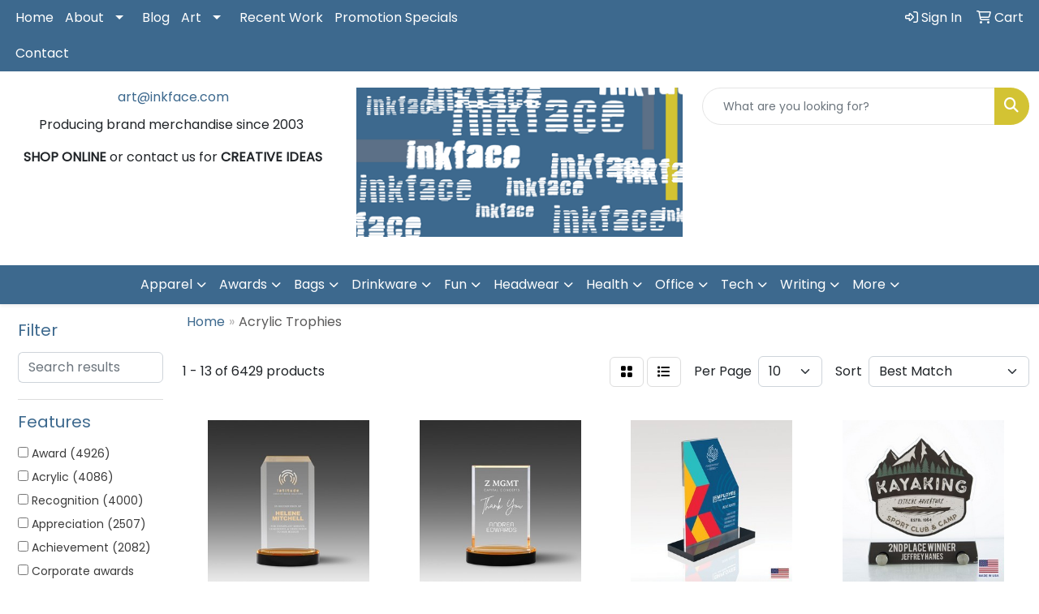

--- FILE ---
content_type: text/html
request_url: https://www.inkface.com/ws/ws.dll/StartSrch?UID=8998&WENavID=17684781
body_size: 11679
content:
<!DOCTYPE html>
<html lang="en"><head>
<meta charset="utf-8">
<meta http-equiv="X-UA-Compatible" content="IE=edge">
<meta name="viewport" content="width=device-width, initial-scale=1">
<!-- The above 3 meta tags *must* come first in the head; any other head content must come *after* these tags -->


<link href="/distsite/styles/8/css/bootstrap.min.css" rel="stylesheet" />
<link href="https://fonts.googleapis.com/css?family=Open+Sans:400,600|Oswald:400,600" rel="stylesheet">
<link href="/distsite/styles/8/css/owl.carousel.min.css" rel="stylesheet">
<link href="/distsite/styles/8/css/nouislider.css" rel="stylesheet">
<!--<link href="/distsite/styles/8/css/menu.css" rel="stylesheet"/>-->
<link href="/distsite/styles/8/css/flexslider.css" rel="stylesheet">
<link href="/distsite/styles/8/css/all.min.css" rel="stylesheet">
<link href="/distsite/styles/8/css/slick/slick.css" rel="stylesheet"/>
<link href="/distsite/styles/8/css/lightbox/lightbox.css" rel="stylesheet"  />
<link href="/distsite/styles/8/css/yamm.css" rel="stylesheet" />
<!-- Custom styles for this theme -->
<link href="/we/we.dll/StyleSheet?UN=8998&Type=WETheme&TS=C45813.0770138889" rel="stylesheet">
<!-- Custom styles for this theme -->
<link href="/we/we.dll/StyleSheet?UN=8998&Type=WETheme-PS&TS=C45813.0770138889" rel="stylesheet">


<!-- HTML5 shim and Respond.js for IE8 support of HTML5 elements and media queries -->
<!--[if lt IE 9]>
      <script src="https://oss.maxcdn.com/html5shiv/3.7.3/html5shiv.min.js"></script>
      <script src="https://oss.maxcdn.com/respond/1.4.2/respond.min.js"></script>
    <![endif]-->

</head>

<body style="background:#fff;">


  <!-- Slide-Out Menu -->
  <div id="filter-menu" class="filter-menu">
    <button id="close-menu" class="btn-close"></button>
    <div class="menu-content">
      
<aside class="filter-sidebar">



<div class="filter-section first">
	<h2>Filter</h2>
	 <div class="input-group mb-3">
	 <input type="text" style="border-right:0;" placeholder="Search results" class="form-control text-search-within-results" name="SearchWithinResults" value="" maxlength="100" onkeyup="HandleTextFilter(event);">
	  <label class="input-group-text" style="background-color:#fff;"><a  style="display:none;" href="javascript:void(0);" class="remove-filter" data-toggle="tooltip" title="Clear" onclick="ClearTextFilter();"><i class="far fa-times" aria-hidden="true"></i> <span class="fa-sr-only">x</span></a></label>
	</div>
</div>

<a href="javascript:void(0);" class="clear-filters"  style="display:none;" onclick="ClearDrillDown();">Clear all filters</a>

<div class="filter-section"  style="display:none;">
	<h2>Categories</h2>

	<div class="filter-list">

	 

		<!-- wrapper for more filters -->
        <div class="show-filter">

		</div><!-- showfilters -->

	</div>

		<a href="#" class="show-more"  style="display:none;" >Show more</a>
</div>


<div class="filter-section" >
	<h2>Features</h2>

		<div class="filter-list">

	  		<div class="checkbox"><label><input class="filtercheckbox" type="checkbox" name="2|Award" ><span> Award (4926)</span></label></div><div class="checkbox"><label><input class="filtercheckbox" type="checkbox" name="2|Acrylic" ><span> Acrylic (4086)</span></label></div><div class="checkbox"><label><input class="filtercheckbox" type="checkbox" name="2|Recognition" ><span> Recognition (4000)</span></label></div><div class="checkbox"><label><input class="filtercheckbox" type="checkbox" name="2|Appreciation" ><span> Appreciation (2507)</span></label></div><div class="checkbox"><label><input class="filtercheckbox" type="checkbox" name="2|Achievement" ><span> Achievement (2082)</span></label></div><div class="checkbox"><label><input class="filtercheckbox" type="checkbox" name="2|Corporate awards" ><span> Corporate awards (1568)</span></label></div><div class="checkbox"><label><input class="filtercheckbox" type="checkbox" name="2|Trophies" ><span> Trophies (1443)</span></label></div><div class="checkbox"><label><input class="filtercheckbox" type="checkbox" name="2|Deal toy" ><span> Deal toy (1219)</span></label></div><div class="checkbox"><label><input class="filtercheckbox" type="checkbox" name="2|Artplak" ><span> Artplak (1214)</span></label></div><div class="checkbox"><label><input class="filtercheckbox" type="checkbox" name="2|Sales incentive" ><span> Sales incentive (1214)</span></label></div><div class="show-filter"><div class="checkbox"><label><input class="filtercheckbox" type="checkbox" name="2|Economical awards" ><span> Economical awards (1209)</span></label></div><div class="checkbox"><label><input class="filtercheckbox" type="checkbox" name="2|Employee of the month awards" ><span> Employee of the month awards (1209)</span></label></div><div class="checkbox"><label><input class="filtercheckbox" type="checkbox" name="2|Corporate" ><span> Corporate (1151)</span></label></div><div class="checkbox"><label><input class="filtercheckbox" type="checkbox" name="2|Poly" ><span> Poly (1009)</span></label></div><div class="checkbox"><label><input class="filtercheckbox" type="checkbox" name="2|Sales" ><span> Sales (944)</span></label></div><div class="checkbox"><label><input class="filtercheckbox" type="checkbox" name="2|Sport" ><span> Sport (872)</span></label></div><div class="checkbox"><label><input class="filtercheckbox" type="checkbox" name="2|Service" ><span> Service (842)</span></label></div><div class="checkbox"><label><input class="filtercheckbox" type="checkbox" name="2|Volunteer" ><span> Volunteer (841)</span></label></div><div class="checkbox"><label><input class="filtercheckbox" type="checkbox" name="2|Sponsor" ><span> Sponsor (829)</span></label></div><div class="checkbox"><label><input class="filtercheckbox" type="checkbox" name="2|Fundraising" ><span> Fundraising (815)</span></label></div><div class="checkbox"><label><input class="filtercheckbox" type="checkbox" name="2|Environmental" ><span> Environmental (807)</span></label></div><div class="checkbox"><label><input class="filtercheckbox" type="checkbox" name="2|Event" ><span> Event (798)</span></label></div><div class="checkbox"><label><input class="filtercheckbox" type="checkbox" name="2|University" ><span> University (774)</span></label></div><div class="checkbox"><label><input class="filtercheckbox" type="checkbox" name="2|Charity" ><span> Charity (766)</span></label></div><div class="checkbox"><label><input class="filtercheckbox" type="checkbox" name="2|Government" ><span> Government (766)</span></label></div><div class="checkbox"><label><input class="filtercheckbox" type="checkbox" name="2|State design award" ><span> State design award (732)</span></label></div><div class="checkbox"><label><input class="filtercheckbox" type="checkbox" name="2|Shape of state award" ><span> Shape of state award (720)</span></label></div><div class="checkbox"><label><input class="filtercheckbox" type="checkbox" name="2|State award" ><span> State award (720)</span></label></div><div class="checkbox"><label><input class="filtercheckbox" type="checkbox" name="2|State cutout award" ><span> State cutout award (720)</span></label></div><div class="checkbox"><label><input class="filtercheckbox" type="checkbox" name="2|State map award" ><span> State map award (720)</span></label></div><div class="checkbox"><label><input class="filtercheckbox" type="checkbox" name="2|State outline award" ><span> State outline award (720)</span></label></div><div class="checkbox"><label><input class="filtercheckbox" type="checkbox" name="2|State profile award" ><span> State profile award (720)</span></label></div><div class="checkbox"><label><input class="filtercheckbox" type="checkbox" name="2|State shape award" ><span> State shape award (720)</span></label></div><div class="checkbox"><label><input class="filtercheckbox" type="checkbox" name="2|State silhouette award" ><span> State silhouette award (720)</span></label></div><div class="checkbox"><label><input class="filtercheckbox" type="checkbox" name="2|Plastic" ><span> Plastic (670)</span></label></div><div class="checkbox"><label><input class="filtercheckbox" type="checkbox" name="2|Trophy" ><span> Trophy (649)</span></label></div><div class="checkbox"><label><input class="filtercheckbox" type="checkbox" name="2|Organization" ><span> Organization (547)</span></label></div><div class="checkbox"><label><input class="filtercheckbox" type="checkbox" name="2|Military" ><span> Military (499)</span></label></div><div class="checkbox"><label><input class="filtercheckbox" type="checkbox" name="2|Desk top" ><span> Desk top (473)</span></label></div><div class="checkbox"><label><input class="filtercheckbox" type="checkbox" name="2|Merit" ><span> Merit (431)</span></label></div><div class="checkbox"><label><input class="filtercheckbox" type="checkbox" name="2|State" ><span> State (424)</span></label></div><div class="checkbox"><label><input class="filtercheckbox" type="checkbox" name="2|Accomplishment" ><span> Accomplishment (399)</span></label></div><div class="checkbox"><label><input class="filtercheckbox" type="checkbox" name="2|Transparent" ><span> Transparent (371)</span></label></div><div class="checkbox"><label><input class="filtercheckbox" type="checkbox" name="2|Economy" ><span> Economy (351)</span></label></div><div class="checkbox"><label><input class="filtercheckbox" type="checkbox" name="2|Awareness" ><span> Awareness (334)</span></label></div><div class="checkbox"><label><input class="filtercheckbox" type="checkbox" name="2|Acknowledgement" ><span> Acknowledgement (323)</span></label></div><div class="checkbox"><label><input class="filtercheckbox" type="checkbox" name="2|Custom" ><span> Custom (305)</span></label></div><div class="checkbox"><label><input class="filtercheckbox" type="checkbox" name="2|Excellence" ><span> Excellence (279)</span></label></div><div class="checkbox"><label><input class="filtercheckbox" type="checkbox" name="2|Honor" ><span> Honor (278)</span></label></div><div class="checkbox"><label><input class="filtercheckbox" type="checkbox" name="2|Rectangle base" ><span> Rectangle base (269)</span></label></div></div>

			<!-- wrapper for more filters -->
			<div class="show-filter">

			</div><!-- showfilters -->
 		</div>
		<a href="#" class="show-more"  >Show more</a>


</div>


<div class="filter-section" >
	<h2>Colors</h2>

		<div class="filter-list">

		  	<div class="checkbox"><label><input class="filtercheckbox" type="checkbox" name="1|Clear" ><span> Clear (2176)</span></label></div><div class="checkbox"><label><input class="filtercheckbox" type="checkbox" name="1|Black base/clear/gold mirror" ><span> Black base/clear/gold mirror (636)</span></label></div><div class="checkbox"><label><input class="filtercheckbox" type="checkbox" name="1|Black base/clear/green mirror" ><span> Black base/clear/green mirror (636)</span></label></div><div class="checkbox"><label><input class="filtercheckbox" type="checkbox" name="1|Black base/clear/orange mirror" ><span> Black base/clear/orange mirror (636)</span></label></div><div class="checkbox"><label><input class="filtercheckbox" type="checkbox" name="1|Black base/clear/pink mirror" ><span> Black base/clear/pink mirror (636)</span></label></div><div class="checkbox"><label><input class="filtercheckbox" type="checkbox" name="1|Black base/clear/purple mirror" ><span> Black base/clear/purple mirror (636)</span></label></div><div class="checkbox"><label><input class="filtercheckbox" type="checkbox" name="1|Black base/clear/silver mirror" ><span> Black base/clear/silver mirror (636)</span></label></div><div class="checkbox"><label><input class="filtercheckbox" type="checkbox" name="1|Black base/clear/yellow mirror" ><span> Black base/clear/yellow mirror (636)</span></label></div><div class="checkbox"><label><input class="filtercheckbox" type="checkbox" name="1|Black base clear/red mirror" ><span> Black base clear/red mirror (509)</span></label></div><div class="checkbox"><label><input class="filtercheckbox" type="checkbox" name="1|Black base/clear/dark blue mirror" ><span> Black base/clear/dark blue mirror (509)</span></label></div><div class="show-filter"><div class="checkbox"><label><input class="filtercheckbox" type="checkbox" name="1|Black base/clear/light blue mirror" ><span> Black base/clear/light blue mirror (509)</span></label></div><div class="checkbox"><label><input class="filtercheckbox" type="checkbox" name="1|Black base/clear/teal green mirror" ><span> Black base/clear/teal green mirror (490)</span></label></div><div class="checkbox"><label><input class="filtercheckbox" type="checkbox" name="1|Clear/blue" ><span> Clear/blue (341)</span></label></div><div class="checkbox"><label><input class="filtercheckbox" type="checkbox" name="1|Black base/black/blue mirror" ><span> Black base/black/blue mirror (321)</span></label></div><div class="checkbox"><label><input class="filtercheckbox" type="checkbox" name="1|Black base/black/gold mirror" ><span> Black base/black/gold mirror (321)</span></label></div><div class="checkbox"><label><input class="filtercheckbox" type="checkbox" name="1|Black base/black/green mirror" ><span> Black base/black/green mirror (321)</span></label></div><div class="checkbox"><label><input class="filtercheckbox" type="checkbox" name="1|Black base/black/lt blue mirror" ><span> Black base/black/lt blue mirror (321)</span></label></div><div class="checkbox"><label><input class="filtercheckbox" type="checkbox" name="1|Black base/black/orange mirror" ><span> Black base/black/orange mirror (321)</span></label></div><div class="checkbox"><label><input class="filtercheckbox" type="checkbox" name="1|Black base/black/pink mirror" ><span> Black base/black/pink mirror (321)</span></label></div><div class="checkbox"><label><input class="filtercheckbox" type="checkbox" name="1|Black base/black/purple mirror" ><span> Black base/black/purple mirror (321)</span></label></div><div class="checkbox"><label><input class="filtercheckbox" type="checkbox" name="1|Black base/black/red mirror" ><span> Black base/black/red mirror (321)</span></label></div><div class="checkbox"><label><input class="filtercheckbox" type="checkbox" name="1|Black base/black/silver mirror" ><span> Black base/black/silver mirror (321)</span></label></div><div class="checkbox"><label><input class="filtercheckbox" type="checkbox" name="1|Black base/black/teal mirror" ><span> Black base/black/teal mirror (321)</span></label></div><div class="checkbox"><label><input class="filtercheckbox" type="checkbox" name="1|Black base/black/yellow mirror" ><span> Black base/black/yellow mirror (321)</span></label></div><div class="checkbox"><label><input class="filtercheckbox" type="checkbox" name="1|Blue" ><span> Blue (266)</span></label></div><div class="checkbox"><label><input class="filtercheckbox" type="checkbox" name="1|Clear/gold" ><span> Clear/gold (258)</span></label></div><div class="checkbox"><label><input class="filtercheckbox" type="checkbox" name="1|Clear/red" ><span> Clear/red (216)</span></label></div><div class="checkbox"><label><input class="filtercheckbox" type="checkbox" name="1|Black" ><span> Black (214)</span></label></div><div class="checkbox"><label><input class="filtercheckbox" type="checkbox" name="1|Clear/green" ><span> Clear/green (203)</span></label></div><div class="checkbox"><label><input class="filtercheckbox" type="checkbox" name="1|Black acrylic/black base" ><span> Black acrylic/black base (176)</span></label></div><div class="checkbox"><label><input class="filtercheckbox" type="checkbox" name="1|Clear/purple" ><span> Clear/purple (158)</span></label></div><div class="checkbox"><label><input class="filtercheckbox" type="checkbox" name="1|Gold" ><span> Gold (151)</span></label></div><div class="checkbox"><label><input class="filtercheckbox" type="checkbox" name="1|Clear/black" ><span> Clear/black (128)</span></label></div><div class="checkbox"><label><input class="filtercheckbox" type="checkbox" name="1|Black base/clear/blue mirror" ><span> Black base/clear/blue mirror (127)</span></label></div><div class="checkbox"><label><input class="filtercheckbox" type="checkbox" name="1|Black base/clear/lt blue mirror" ><span> Black base/clear/lt blue mirror (127)</span></label></div><div class="checkbox"><label><input class="filtercheckbox" type="checkbox" name="1|Black base/clear/red mirror" ><span> Black base/clear/red mirror (127)</span></label></div><div class="checkbox"><label><input class="filtercheckbox" type="checkbox" name="1|Black base/clear/teal mirror" ><span> Black base/clear/teal mirror (127)</span></label></div><div class="checkbox"><label><input class="filtercheckbox" type="checkbox" name="1|Blue/clear" ><span> Blue/clear (125)</span></label></div><div class="checkbox"><label><input class="filtercheckbox" type="checkbox" name="1|Black on black base" ><span> Black on black base (116)</span></label></div><div class="checkbox"><label><input class="filtercheckbox" type="checkbox" name="1|Clear/silver" ><span> Clear/silver (115)</span></label></div><div class="checkbox"><label><input class="filtercheckbox" type="checkbox" name="1|Clear acrylic on black base" ><span> Clear acrylic on black base (95)</span></label></div><div class="checkbox"><label><input class="filtercheckbox" type="checkbox" name="1|Jade green" ><span> Jade green (95)</span></label></div><div class="checkbox"><label><input class="filtercheckbox" type="checkbox" name="1|Gold/clear" ><span> Gold/clear (86)</span></label></div><div class="checkbox"><label><input class="filtercheckbox" type="checkbox" name="1|Silver" ><span> Silver (86)</span></label></div><div class="checkbox"><label><input class="filtercheckbox" type="checkbox" name="1|Various" ><span> Various (66)</span></label></div><div class="checkbox"><label><input class="filtercheckbox" type="checkbox" name="1|Red" ><span> Red (63)</span></label></div><div class="checkbox"><label><input class="filtercheckbox" type="checkbox" name="1|Clear base" ><span> Clear base (60)</span></label></div><div class="checkbox"><label><input class="filtercheckbox" type="checkbox" name="1|Clear riser" ><span> Clear riser (60)</span></label></div><div class="checkbox"><label><input class="filtercheckbox" type="checkbox" name="1|White engraving" ><span> White engraving (60)</span></label></div><div class="checkbox"><label><input class="filtercheckbox" type="checkbox" name="1|Black/clear" ><span> Black/clear (58)</span></label></div></div>


			<!-- wrapper for more filters -->
			<div class="show-filter">

			</div><!-- showfilters -->

		  </div>

		<a href="#" class="show-more"  >Show more</a>
</div>


<div class="filter-section"  >
	<h2>Price Range</h2>
	<div class="filter-price-wrap">
		<div class="filter-price-inner">
			<div class="input-group">
				<span class="input-group-text input-group-text-white">$</span>
				<input type="text" class="form-control form-control-sm filter-min-prices" name="min-prices" value="" placeholder="Min" onkeyup="HandlePriceFilter(event);">
			</div>
			<div class="input-group">
				<span class="input-group-text input-group-text-white">$</span>
				<input type="text" class="form-control form-control-sm filter-max-prices" name="max-prices" value="" placeholder="Max" onkeyup="HandlePriceFilter(event);">
			</div>
		</div>
		<a href="javascript:void(0)" onclick="SetPriceFilter();" ><i class="fa-solid fa-chevron-right"></i></a>
	</div>
</div>

<div class="filter-section"   >
	<h2>Quantity</h2>
	<div class="filter-price-wrap mb-2">
		<input type="text" class="form-control form-control-sm filter-quantity" value="" placeholder="Qty" onkeyup="HandleQuantityFilter(event);">
		<a href="javascript:void(0)" onclick="SetQuantityFilter();"><i class="fa-solid fa-chevron-right"></i></a>
	</div>
</div>




	</aside>

    </div>
</div>




	<div class="container-fluid">
		<div class="row">

			<div class="col-md-3 col-lg-2">
        <div class="d-none d-md-block">
          <div id="desktop-filter">
            
<aside class="filter-sidebar">



<div class="filter-section first">
	<h2>Filter</h2>
	 <div class="input-group mb-3">
	 <input type="text" style="border-right:0;" placeholder="Search results" class="form-control text-search-within-results" name="SearchWithinResults" value="" maxlength="100" onkeyup="HandleTextFilter(event);">
	  <label class="input-group-text" style="background-color:#fff;"><a  style="display:none;" href="javascript:void(0);" class="remove-filter" data-toggle="tooltip" title="Clear" onclick="ClearTextFilter();"><i class="far fa-times" aria-hidden="true"></i> <span class="fa-sr-only">x</span></a></label>
	</div>
</div>

<a href="javascript:void(0);" class="clear-filters"  style="display:none;" onclick="ClearDrillDown();">Clear all filters</a>

<div class="filter-section"  style="display:none;">
	<h2>Categories</h2>

	<div class="filter-list">

	 

		<!-- wrapper for more filters -->
        <div class="show-filter">

		</div><!-- showfilters -->

	</div>

		<a href="#" class="show-more"  style="display:none;" >Show more</a>
</div>


<div class="filter-section" >
	<h2>Features</h2>

		<div class="filter-list">

	  		<div class="checkbox"><label><input class="filtercheckbox" type="checkbox" name="2|Award" ><span> Award (4926)</span></label></div><div class="checkbox"><label><input class="filtercheckbox" type="checkbox" name="2|Acrylic" ><span> Acrylic (4086)</span></label></div><div class="checkbox"><label><input class="filtercheckbox" type="checkbox" name="2|Recognition" ><span> Recognition (4000)</span></label></div><div class="checkbox"><label><input class="filtercheckbox" type="checkbox" name="2|Appreciation" ><span> Appreciation (2507)</span></label></div><div class="checkbox"><label><input class="filtercheckbox" type="checkbox" name="2|Achievement" ><span> Achievement (2082)</span></label></div><div class="checkbox"><label><input class="filtercheckbox" type="checkbox" name="2|Corporate awards" ><span> Corporate awards (1568)</span></label></div><div class="checkbox"><label><input class="filtercheckbox" type="checkbox" name="2|Trophies" ><span> Trophies (1443)</span></label></div><div class="checkbox"><label><input class="filtercheckbox" type="checkbox" name="2|Deal toy" ><span> Deal toy (1219)</span></label></div><div class="checkbox"><label><input class="filtercheckbox" type="checkbox" name="2|Artplak" ><span> Artplak (1214)</span></label></div><div class="checkbox"><label><input class="filtercheckbox" type="checkbox" name="2|Sales incentive" ><span> Sales incentive (1214)</span></label></div><div class="show-filter"><div class="checkbox"><label><input class="filtercheckbox" type="checkbox" name="2|Economical awards" ><span> Economical awards (1209)</span></label></div><div class="checkbox"><label><input class="filtercheckbox" type="checkbox" name="2|Employee of the month awards" ><span> Employee of the month awards (1209)</span></label></div><div class="checkbox"><label><input class="filtercheckbox" type="checkbox" name="2|Corporate" ><span> Corporate (1151)</span></label></div><div class="checkbox"><label><input class="filtercheckbox" type="checkbox" name="2|Poly" ><span> Poly (1009)</span></label></div><div class="checkbox"><label><input class="filtercheckbox" type="checkbox" name="2|Sales" ><span> Sales (944)</span></label></div><div class="checkbox"><label><input class="filtercheckbox" type="checkbox" name="2|Sport" ><span> Sport (872)</span></label></div><div class="checkbox"><label><input class="filtercheckbox" type="checkbox" name="2|Service" ><span> Service (842)</span></label></div><div class="checkbox"><label><input class="filtercheckbox" type="checkbox" name="2|Volunteer" ><span> Volunteer (841)</span></label></div><div class="checkbox"><label><input class="filtercheckbox" type="checkbox" name="2|Sponsor" ><span> Sponsor (829)</span></label></div><div class="checkbox"><label><input class="filtercheckbox" type="checkbox" name="2|Fundraising" ><span> Fundraising (815)</span></label></div><div class="checkbox"><label><input class="filtercheckbox" type="checkbox" name="2|Environmental" ><span> Environmental (807)</span></label></div><div class="checkbox"><label><input class="filtercheckbox" type="checkbox" name="2|Event" ><span> Event (798)</span></label></div><div class="checkbox"><label><input class="filtercheckbox" type="checkbox" name="2|University" ><span> University (774)</span></label></div><div class="checkbox"><label><input class="filtercheckbox" type="checkbox" name="2|Charity" ><span> Charity (766)</span></label></div><div class="checkbox"><label><input class="filtercheckbox" type="checkbox" name="2|Government" ><span> Government (766)</span></label></div><div class="checkbox"><label><input class="filtercheckbox" type="checkbox" name="2|State design award" ><span> State design award (732)</span></label></div><div class="checkbox"><label><input class="filtercheckbox" type="checkbox" name="2|Shape of state award" ><span> Shape of state award (720)</span></label></div><div class="checkbox"><label><input class="filtercheckbox" type="checkbox" name="2|State award" ><span> State award (720)</span></label></div><div class="checkbox"><label><input class="filtercheckbox" type="checkbox" name="2|State cutout award" ><span> State cutout award (720)</span></label></div><div class="checkbox"><label><input class="filtercheckbox" type="checkbox" name="2|State map award" ><span> State map award (720)</span></label></div><div class="checkbox"><label><input class="filtercheckbox" type="checkbox" name="2|State outline award" ><span> State outline award (720)</span></label></div><div class="checkbox"><label><input class="filtercheckbox" type="checkbox" name="2|State profile award" ><span> State profile award (720)</span></label></div><div class="checkbox"><label><input class="filtercheckbox" type="checkbox" name="2|State shape award" ><span> State shape award (720)</span></label></div><div class="checkbox"><label><input class="filtercheckbox" type="checkbox" name="2|State silhouette award" ><span> State silhouette award (720)</span></label></div><div class="checkbox"><label><input class="filtercheckbox" type="checkbox" name="2|Plastic" ><span> Plastic (670)</span></label></div><div class="checkbox"><label><input class="filtercheckbox" type="checkbox" name="2|Trophy" ><span> Trophy (649)</span></label></div><div class="checkbox"><label><input class="filtercheckbox" type="checkbox" name="2|Organization" ><span> Organization (547)</span></label></div><div class="checkbox"><label><input class="filtercheckbox" type="checkbox" name="2|Military" ><span> Military (499)</span></label></div><div class="checkbox"><label><input class="filtercheckbox" type="checkbox" name="2|Desk top" ><span> Desk top (473)</span></label></div><div class="checkbox"><label><input class="filtercheckbox" type="checkbox" name="2|Merit" ><span> Merit (431)</span></label></div><div class="checkbox"><label><input class="filtercheckbox" type="checkbox" name="2|State" ><span> State (424)</span></label></div><div class="checkbox"><label><input class="filtercheckbox" type="checkbox" name="2|Accomplishment" ><span> Accomplishment (399)</span></label></div><div class="checkbox"><label><input class="filtercheckbox" type="checkbox" name="2|Transparent" ><span> Transparent (371)</span></label></div><div class="checkbox"><label><input class="filtercheckbox" type="checkbox" name="2|Economy" ><span> Economy (351)</span></label></div><div class="checkbox"><label><input class="filtercheckbox" type="checkbox" name="2|Awareness" ><span> Awareness (334)</span></label></div><div class="checkbox"><label><input class="filtercheckbox" type="checkbox" name="2|Acknowledgement" ><span> Acknowledgement (323)</span></label></div><div class="checkbox"><label><input class="filtercheckbox" type="checkbox" name="2|Custom" ><span> Custom (305)</span></label></div><div class="checkbox"><label><input class="filtercheckbox" type="checkbox" name="2|Excellence" ><span> Excellence (279)</span></label></div><div class="checkbox"><label><input class="filtercheckbox" type="checkbox" name="2|Honor" ><span> Honor (278)</span></label></div><div class="checkbox"><label><input class="filtercheckbox" type="checkbox" name="2|Rectangle base" ><span> Rectangle base (269)</span></label></div></div>

			<!-- wrapper for more filters -->
			<div class="show-filter">

			</div><!-- showfilters -->
 		</div>
		<a href="#" class="show-more"  >Show more</a>


</div>


<div class="filter-section" >
	<h2>Colors</h2>

		<div class="filter-list">

		  	<div class="checkbox"><label><input class="filtercheckbox" type="checkbox" name="1|Clear" ><span> Clear (2176)</span></label></div><div class="checkbox"><label><input class="filtercheckbox" type="checkbox" name="1|Black base/clear/gold mirror" ><span> Black base/clear/gold mirror (636)</span></label></div><div class="checkbox"><label><input class="filtercheckbox" type="checkbox" name="1|Black base/clear/green mirror" ><span> Black base/clear/green mirror (636)</span></label></div><div class="checkbox"><label><input class="filtercheckbox" type="checkbox" name="1|Black base/clear/orange mirror" ><span> Black base/clear/orange mirror (636)</span></label></div><div class="checkbox"><label><input class="filtercheckbox" type="checkbox" name="1|Black base/clear/pink mirror" ><span> Black base/clear/pink mirror (636)</span></label></div><div class="checkbox"><label><input class="filtercheckbox" type="checkbox" name="1|Black base/clear/purple mirror" ><span> Black base/clear/purple mirror (636)</span></label></div><div class="checkbox"><label><input class="filtercheckbox" type="checkbox" name="1|Black base/clear/silver mirror" ><span> Black base/clear/silver mirror (636)</span></label></div><div class="checkbox"><label><input class="filtercheckbox" type="checkbox" name="1|Black base/clear/yellow mirror" ><span> Black base/clear/yellow mirror (636)</span></label></div><div class="checkbox"><label><input class="filtercheckbox" type="checkbox" name="1|Black base clear/red mirror" ><span> Black base clear/red mirror (509)</span></label></div><div class="checkbox"><label><input class="filtercheckbox" type="checkbox" name="1|Black base/clear/dark blue mirror" ><span> Black base/clear/dark blue mirror (509)</span></label></div><div class="show-filter"><div class="checkbox"><label><input class="filtercheckbox" type="checkbox" name="1|Black base/clear/light blue mirror" ><span> Black base/clear/light blue mirror (509)</span></label></div><div class="checkbox"><label><input class="filtercheckbox" type="checkbox" name="1|Black base/clear/teal green mirror" ><span> Black base/clear/teal green mirror (490)</span></label></div><div class="checkbox"><label><input class="filtercheckbox" type="checkbox" name="1|Clear/blue" ><span> Clear/blue (341)</span></label></div><div class="checkbox"><label><input class="filtercheckbox" type="checkbox" name="1|Black base/black/blue mirror" ><span> Black base/black/blue mirror (321)</span></label></div><div class="checkbox"><label><input class="filtercheckbox" type="checkbox" name="1|Black base/black/gold mirror" ><span> Black base/black/gold mirror (321)</span></label></div><div class="checkbox"><label><input class="filtercheckbox" type="checkbox" name="1|Black base/black/green mirror" ><span> Black base/black/green mirror (321)</span></label></div><div class="checkbox"><label><input class="filtercheckbox" type="checkbox" name="1|Black base/black/lt blue mirror" ><span> Black base/black/lt blue mirror (321)</span></label></div><div class="checkbox"><label><input class="filtercheckbox" type="checkbox" name="1|Black base/black/orange mirror" ><span> Black base/black/orange mirror (321)</span></label></div><div class="checkbox"><label><input class="filtercheckbox" type="checkbox" name="1|Black base/black/pink mirror" ><span> Black base/black/pink mirror (321)</span></label></div><div class="checkbox"><label><input class="filtercheckbox" type="checkbox" name="1|Black base/black/purple mirror" ><span> Black base/black/purple mirror (321)</span></label></div><div class="checkbox"><label><input class="filtercheckbox" type="checkbox" name="1|Black base/black/red mirror" ><span> Black base/black/red mirror (321)</span></label></div><div class="checkbox"><label><input class="filtercheckbox" type="checkbox" name="1|Black base/black/silver mirror" ><span> Black base/black/silver mirror (321)</span></label></div><div class="checkbox"><label><input class="filtercheckbox" type="checkbox" name="1|Black base/black/teal mirror" ><span> Black base/black/teal mirror (321)</span></label></div><div class="checkbox"><label><input class="filtercheckbox" type="checkbox" name="1|Black base/black/yellow mirror" ><span> Black base/black/yellow mirror (321)</span></label></div><div class="checkbox"><label><input class="filtercheckbox" type="checkbox" name="1|Blue" ><span> Blue (266)</span></label></div><div class="checkbox"><label><input class="filtercheckbox" type="checkbox" name="1|Clear/gold" ><span> Clear/gold (258)</span></label></div><div class="checkbox"><label><input class="filtercheckbox" type="checkbox" name="1|Clear/red" ><span> Clear/red (216)</span></label></div><div class="checkbox"><label><input class="filtercheckbox" type="checkbox" name="1|Black" ><span> Black (214)</span></label></div><div class="checkbox"><label><input class="filtercheckbox" type="checkbox" name="1|Clear/green" ><span> Clear/green (203)</span></label></div><div class="checkbox"><label><input class="filtercheckbox" type="checkbox" name="1|Black acrylic/black base" ><span> Black acrylic/black base (176)</span></label></div><div class="checkbox"><label><input class="filtercheckbox" type="checkbox" name="1|Clear/purple" ><span> Clear/purple (158)</span></label></div><div class="checkbox"><label><input class="filtercheckbox" type="checkbox" name="1|Gold" ><span> Gold (151)</span></label></div><div class="checkbox"><label><input class="filtercheckbox" type="checkbox" name="1|Clear/black" ><span> Clear/black (128)</span></label></div><div class="checkbox"><label><input class="filtercheckbox" type="checkbox" name="1|Black base/clear/blue mirror" ><span> Black base/clear/blue mirror (127)</span></label></div><div class="checkbox"><label><input class="filtercheckbox" type="checkbox" name="1|Black base/clear/lt blue mirror" ><span> Black base/clear/lt blue mirror (127)</span></label></div><div class="checkbox"><label><input class="filtercheckbox" type="checkbox" name="1|Black base/clear/red mirror" ><span> Black base/clear/red mirror (127)</span></label></div><div class="checkbox"><label><input class="filtercheckbox" type="checkbox" name="1|Black base/clear/teal mirror" ><span> Black base/clear/teal mirror (127)</span></label></div><div class="checkbox"><label><input class="filtercheckbox" type="checkbox" name="1|Blue/clear" ><span> Blue/clear (125)</span></label></div><div class="checkbox"><label><input class="filtercheckbox" type="checkbox" name="1|Black on black base" ><span> Black on black base (116)</span></label></div><div class="checkbox"><label><input class="filtercheckbox" type="checkbox" name="1|Clear/silver" ><span> Clear/silver (115)</span></label></div><div class="checkbox"><label><input class="filtercheckbox" type="checkbox" name="1|Clear acrylic on black base" ><span> Clear acrylic on black base (95)</span></label></div><div class="checkbox"><label><input class="filtercheckbox" type="checkbox" name="1|Jade green" ><span> Jade green (95)</span></label></div><div class="checkbox"><label><input class="filtercheckbox" type="checkbox" name="1|Gold/clear" ><span> Gold/clear (86)</span></label></div><div class="checkbox"><label><input class="filtercheckbox" type="checkbox" name="1|Silver" ><span> Silver (86)</span></label></div><div class="checkbox"><label><input class="filtercheckbox" type="checkbox" name="1|Various" ><span> Various (66)</span></label></div><div class="checkbox"><label><input class="filtercheckbox" type="checkbox" name="1|Red" ><span> Red (63)</span></label></div><div class="checkbox"><label><input class="filtercheckbox" type="checkbox" name="1|Clear base" ><span> Clear base (60)</span></label></div><div class="checkbox"><label><input class="filtercheckbox" type="checkbox" name="1|Clear riser" ><span> Clear riser (60)</span></label></div><div class="checkbox"><label><input class="filtercheckbox" type="checkbox" name="1|White engraving" ><span> White engraving (60)</span></label></div><div class="checkbox"><label><input class="filtercheckbox" type="checkbox" name="1|Black/clear" ><span> Black/clear (58)</span></label></div></div>


			<!-- wrapper for more filters -->
			<div class="show-filter">

			</div><!-- showfilters -->

		  </div>

		<a href="#" class="show-more"  >Show more</a>
</div>


<div class="filter-section"  >
	<h2>Price Range</h2>
	<div class="filter-price-wrap">
		<div class="filter-price-inner">
			<div class="input-group">
				<span class="input-group-text input-group-text-white">$</span>
				<input type="text" class="form-control form-control-sm filter-min-prices" name="min-prices" value="" placeholder="Min" onkeyup="HandlePriceFilter(event);">
			</div>
			<div class="input-group">
				<span class="input-group-text input-group-text-white">$</span>
				<input type="text" class="form-control form-control-sm filter-max-prices" name="max-prices" value="" placeholder="Max" onkeyup="HandlePriceFilter(event);">
			</div>
		</div>
		<a href="javascript:void(0)" onclick="SetPriceFilter();" ><i class="fa-solid fa-chevron-right"></i></a>
	</div>
</div>

<div class="filter-section"   >
	<h2>Quantity</h2>
	<div class="filter-price-wrap mb-2">
		<input type="text" class="form-control form-control-sm filter-quantity" value="" placeholder="Qty" onkeyup="HandleQuantityFilter(event);">
		<a href="javascript:void(0)" onclick="SetQuantityFilter();"><i class="fa-solid fa-chevron-right"></i></a>
	</div>
</div>




	</aside>

          </div>
        </div>
			</div>

			<div class="col-md-9 col-lg-10">
				

				<ol class="breadcrumb"  >
              		<li><a href="https://www.inkface.com" target="_top">Home</a></li>
             	 	<li class="active">Acrylic Trophies</li>
            	</ol>




				<div id="product-list-controls">

				
						<div class="d-flex align-items-center justify-content-between">
							<div class="d-none d-md-block me-3">
								1 - 13 of  6429 <span class="d-none d-lg-inline">products</span>
							</div>
					  
						  <!-- Right Aligned Controls -->
						  <div class="product-controls-right d-flex align-items-center">
       
              <button id="show-filter-button" class="btn btn-control d-block d-md-none"><i class="fa-solid fa-filter" aria-hidden="true"></i></button>

							
							<span class="me-3">
								<a href="/ws/ws.dll/StartSrch?UID=8998&WENavID=17684781&View=T&ST=260117174648136127400921759" class="btn btn-control grid" title="Change to Grid View"><i class="fa-solid fa-grid-2" aria-hidden="true"></i>  <span class="fa-sr-only">Grid</span></a>
								<a href="/ws/ws.dll/StartSrch?UID=8998&WENavID=17684781&View=L&ST=260117174648136127400921759" class="btn btn-control" title="Change to List View"><i class="fa-solid fa-list"></i> <span class="fa-sr-only">List</span></a>
							</span>
							
					  
							<!-- Number of Items Per Page -->
							<div class="me-2 d-none d-lg-block">
								<label>Per Page</label>
							</div>
							<div class="me-3 d-none d-md-block">
								<select class="form-select notranslate" onchange="GoToNewURL(this);" aria-label="Items per page">
									<option value="/ws/ws.dll/StartSrch?UID=8998&WENavID=17684781&ST=260117174648136127400921759&PPP=10" selected>10</option><option value="/ws/ws.dll/StartSrch?UID=8998&WENavID=17684781&ST=260117174648136127400921759&PPP=25" >25</option><option value="/ws/ws.dll/StartSrch?UID=8998&WENavID=17684781&ST=260117174648136127400921759&PPP=50" >50</option><option value="/ws/ws.dll/StartSrch?UID=8998&WENavID=17684781&ST=260117174648136127400921759&PPP=100" >100</option><option value="/ws/ws.dll/StartSrch?UID=8998&WENavID=17684781&ST=260117174648136127400921759&PPP=250" >250</option>
								
								</select>
							</div>
					  
							<!-- Sort By -->
							<div class="d-none d-lg-block me-2">
								<label>Sort</label>
							</div>
							<div>
								<select class="form-select" onchange="GoToNewURL(this);">
									<option value="/ws/ws.dll/StartSrch?UID=8998&WENavID=17684781&Sort=0" selected>Best Match</option><option value="/ws/ws.dll/StartSrch?UID=8998&WENavID=17684781&Sort=3">Most Popular</option><option value="/ws/ws.dll/StartSrch?UID=8998&WENavID=17684781&Sort=1">Price (Low to High)</option><option value="/ws/ws.dll/StartSrch?UID=8998&WENavID=17684781&Sort=2">Price (High to Low)</option>
								 </select>
							</div>
						  </div>
						</div>

			  </div>

				<!-- Product Results List -->
				<ul class="thumbnail-list"><a name="0" href="#" alt="Item 0"></a>
<li>
 <a href="https://www.inkface.com/p/DAKHD-IZZFZ/nouveau-award-4x6-78x1" target="_parent" alt="Nouveau™ Award (4&quot;x6-7/8&quot;x1½&quot;)">
 <div class="pr-list-grid">
		<img class="img-responsive" src="/ws/ws.dll/QPic?SN=50399&P=514112263&I=0&PX=300" alt="Nouveau™ Award (4&quot;x6-7/8&quot;x1½&quot;)">
		<p class="pr-name">Nouveau™ Award (4&quot;x6-7/8&quot;x1½&quot;)</p>
		<div class="pr-meta-row">
			<div class="product-reviews"  style="display:none;">
				<div class="rating-stars">
				<i class="fa-solid fa-star-sharp" aria-hidden="true"></i><i class="fa-solid fa-star-sharp" aria-hidden="true"></i><i class="fa-solid fa-star-sharp" aria-hidden="true"></i><i class="fa-solid fa-star-sharp" aria-hidden="true"></i><i class="fa-solid fa-star-sharp" aria-hidden="true"></i>
				</div>
				<span class="rating-count">(0)</span>
			</div>
			
		</div>
		<p class="pr-number"  ><span class="notranslate">Item #DAKHD-IZZFZ</span></p>
		<p class="pr-price"  ><span class="notranslate">$23.99</span> - <span class="notranslate">$28.40</span></p>
 </div>
 </a>
</li>
<a name="1" href="#" alt="Item 1"></a>
<li>
 <a href="https://www.inkface.com/p/KAKIJ-IZZFV/value-mirror-vista-award-4-x-5-78-x-1" target="_parent" alt="Value Mirror Vista™ Award (4&quot; x 5-7/8&quot; x 1½&quot;)">
 <div class="pr-list-grid">
		<img class="img-responsive" src="/ws/ws.dll/QPic?SN=50399&P=984112259&I=0&PX=300" alt="Value Mirror Vista™ Award (4&quot; x 5-7/8&quot; x 1½&quot;)">
		<p class="pr-name">Value Mirror Vista™ Award (4&quot; x 5-7/8&quot; x 1½&quot;)</p>
		<div class="pr-meta-row">
			<div class="product-reviews"  style="display:none;">
				<div class="rating-stars">
				<i class="fa-solid fa-star-sharp" aria-hidden="true"></i><i class="fa-solid fa-star-sharp" aria-hidden="true"></i><i class="fa-solid fa-star-sharp" aria-hidden="true"></i><i class="fa-solid fa-star-sharp" aria-hidden="true"></i><i class="fa-solid fa-star-sharp" aria-hidden="true"></i>
				</div>
				<span class="rating-count">(0)</span>
			</div>
			
		</div>
		<p class="pr-number"  ><span class="notranslate">Item #KAKIJ-IZZFV</span></p>
		<p class="pr-price"  ><span class="notranslate">$22.10</span> - <span class="notranslate">$26.54</span></p>
 </div>
 </a>
</li>
<a name="2" href="#" alt="Item 2"></a>
<li>
 <a href="https://www.inkface.com/p/KYQEC-OQIXG/custom-cut-acrylic-100-series-9-x-11" target="_parent" alt="Custom Cut Acrylic: 100 Series - 9 x 11">
 <div class="pr-list-grid">
		<img class="img-responsive" src="/ws/ws.dll/QPic?SN=50020&P=116684892&I=0&PX=300" alt="Custom Cut Acrylic: 100 Series - 9 x 11">
		<p class="pr-name">Custom Cut Acrylic: 100 Series - 9 x 11</p>
		<div class="pr-meta-row">
			<div class="product-reviews"  style="display:none;">
				<div class="rating-stars">
				<i class="fa-solid fa-star-sharp" aria-hidden="true"></i><i class="fa-solid fa-star-sharp" aria-hidden="true"></i><i class="fa-solid fa-star-sharp" aria-hidden="true"></i><i class="fa-solid fa-star-sharp" aria-hidden="true"></i><i class="fa-solid fa-star-sharp" aria-hidden="true"></i>
				</div>
				<span class="rating-count">(0)</span>
			</div>
			
		</div>
		<p class="pr-number"  ><span class="notranslate">Item #KYQEC-OQIXG</span></p>
		<p class="pr-price"  ><span class="notranslate">$105.00</span> - <span class="notranslate">$111.00</span></p>
 </div>
 </a>
</li>
<a name="3" href="#" alt="Item 3"></a>
<li>
 <a href="https://www.inkface.com/p/UYRNB-OQIXP/custom-cut-acrylic-100-series-6-x-8" target="_parent" alt="Custom Cut Acrylic: 100 Series - 6 x 8">
 <div class="pr-list-grid">
		<img class="img-responsive" src="/ws/ws.dll/QPic?SN=50020&P=146684901&I=0&PX=300" alt="Custom Cut Acrylic: 100 Series - 6 x 8">
		<p class="pr-name">Custom Cut Acrylic: 100 Series - 6 x 8</p>
		<div class="pr-meta-row">
			<div class="product-reviews"  style="display:none;">
				<div class="rating-stars">
				<i class="fa-solid fa-star-sharp" aria-hidden="true"></i><i class="fa-solid fa-star-sharp" aria-hidden="true"></i><i class="fa-solid fa-star-sharp" aria-hidden="true"></i><i class="fa-solid fa-star-sharp" aria-hidden="true"></i><i class="fa-solid fa-star-sharp" aria-hidden="true"></i>
				</div>
				<span class="rating-count">(0)</span>
			</div>
			
		</div>
		<p class="pr-number"  ><span class="notranslate">Item #UYRNB-OQIXP</span></p>
		<p class="pr-price"  ><span class="notranslate">$70.00</span> - <span class="notranslate">$74.00</span></p>
 </div>
 </a>
</li>
<a name="4" href="#" alt="Item 4"></a>
<li>
 <a href="https://www.inkface.com/p/UYNLE-RHTCE/personalized-freestanding-horizontal-curved-acrylic-award-frame" target="_parent" alt="Personalized Freestanding Horizontal Curved Acrylic Award Frame">
 <div class="pr-list-grid">
		<img class="img-responsive" src="/ws/ws.dll/QPic?SN=68786&P=997904524&I=0&PX=300" alt="Personalized Freestanding Horizontal Curved Acrylic Award Frame">
		<p class="pr-name">Personalized Freestanding Horizontal Curved Acrylic Award Frame</p>
		<div class="pr-meta-row">
			<div class="product-reviews"  style="display:none;">
				<div class="rating-stars">
				<i class="fa-solid fa-star-sharp" aria-hidden="true"></i><i class="fa-solid fa-star-sharp" aria-hidden="true"></i><i class="fa-solid fa-star-sharp" aria-hidden="true"></i><i class="fa-solid fa-star-sharp" aria-hidden="true"></i><i class="fa-solid fa-star-sharp" aria-hidden="true"></i>
				</div>
				<span class="rating-count">(0)</span>
			</div>
			
		</div>
		<p class="pr-number"  ><span class="notranslate">Item #UYNLE-RHTCE</span></p>
		<p class="pr-price"  ><span class="notranslate">$6.65</span> - <span class="notranslate">$12.38</span></p>
 </div>
 </a>
</li>
<a name="5" href="#" alt="Item 5"></a>
<li>
 <a href="https://www.inkface.com/p/NUOKH-JHEEN/acrylic-award-silver-geo" target="_parent" alt="Acrylic Award Silver Geo">
 <div class="pr-list-grid">
		<img class="img-responsive" src="/ws/ws.dll/QPic?SN=50020&P=534238637&I=0&PX=300" alt="Acrylic Award Silver Geo">
		<p class="pr-name">Acrylic Award Silver Geo</p>
		<div class="pr-meta-row">
			<div class="product-reviews"  style="display:none;">
				<div class="rating-stars">
				<i class="fa-solid fa-star-sharp" aria-hidden="true"></i><i class="fa-solid fa-star-sharp" aria-hidden="true"></i><i class="fa-solid fa-star-sharp" aria-hidden="true"></i><i class="fa-solid fa-star-sharp" aria-hidden="true"></i><i class="fa-solid fa-star-sharp" aria-hidden="true"></i>
				</div>
				<span class="rating-count">(0)</span>
			</div>
			
		</div>
		<p class="pr-number"  ><span class="notranslate">Item #NUOKH-JHEEN</span></p>
		<p class="pr-price"  ><span class="notranslate">$111.00</span> - <span class="notranslate">$118.00</span></p>
 </div>
 </a>
</li>
<a name="6" href="#" alt="Item 6"></a>
<li>
 <a href="https://www.inkface.com/p/IVLGA-OAOJI/triangle-edge-puzzle-award-large" target="_parent" alt="Triangle Edge Puzzle Award - Large">
 <div class="pr-list-grid">
		<img class="img-responsive" src="/ws/ws.dll/QPic?SN=50020&P=186407370&I=0&PX=300" alt="Triangle Edge Puzzle Award - Large">
		<p class="pr-name">Triangle Edge Puzzle Award - Large</p>
		<div class="pr-meta-row">
			<div class="product-reviews"  style="display:none;">
				<div class="rating-stars">
				<i class="fa-solid fa-star-sharp" aria-hidden="true"></i><i class="fa-solid fa-star-sharp" aria-hidden="true"></i><i class="fa-solid fa-star-sharp" aria-hidden="true"></i><i class="fa-solid fa-star-sharp" aria-hidden="true"></i><i class="fa-solid fa-star-sharp" aria-hidden="true"></i>
				</div>
				<span class="rating-count">(0)</span>
			</div>
			
		</div>
		<p class="pr-number"  ><span class="notranslate">Item #IVLGA-OAOJI</span></p>
		<p class="pr-price"  ><span class="notranslate">$182.00</span> - <span class="notranslate">$193.00</span></p>
 </div>
 </a>
</li>
<a name="7" href="#" alt="Item 7"></a>
<li>
 <a href="https://www.inkface.com/p/YCKHI-PQVII/small-hexagon-edge-puzzle-award" target="_parent" alt="Small Hexagon Edge Puzzle Award">
 <div class="pr-list-grid">
		<img class="img-responsive" src="/ws/ws.dll/QPic?SN=50020&P=357150268&I=0&PX=300" alt="Small Hexagon Edge Puzzle Award">
		<p class="pr-name">Small Hexagon Edge Puzzle Award</p>
		<div class="pr-meta-row">
			<div class="product-reviews"  style="display:none;">
				<div class="rating-stars">
				<i class="fa-solid fa-star-sharp" aria-hidden="true"></i><i class="fa-solid fa-star-sharp" aria-hidden="true"></i><i class="fa-solid fa-star-sharp" aria-hidden="true"></i><i class="fa-solid fa-star-sharp" aria-hidden="true"></i><i class="fa-solid fa-star-sharp" aria-hidden="true"></i>
				</div>
				<span class="rating-count">(0)</span>
			</div>
			
		</div>
		<p class="pr-number"  ><span class="notranslate">Item #YCKHI-PQVII</span></p>
		<p class="pr-price"  ><span class="notranslate">$167.00</span> - <span class="notranslate">$177.00</span></p>
 </div>
 </a>
</li>
<a name="8" href="#" alt="Item 8"></a>
<li>
 <a href="https://www.inkface.com/p/IWRIG-OANTK/rectangle-edge-puzzle-large" target="_parent" alt="Rectangle Edge Puzzle - Large">
 <div class="pr-list-grid">
		<img class="img-responsive" src="/ws/ws.dll/QPic?SN=50020&P=996406956&I=0&PX=300" alt="Rectangle Edge Puzzle - Large">
		<p class="pr-name">Rectangle Edge Puzzle - Large</p>
		<div class="pr-meta-row">
			<div class="product-reviews"  style="display:none;">
				<div class="rating-stars">
				<i class="fa-solid fa-star-sharp" aria-hidden="true"></i><i class="fa-solid fa-star-sharp" aria-hidden="true"></i><i class="fa-solid fa-star-sharp" aria-hidden="true"></i><i class="fa-solid fa-star-sharp" aria-hidden="true"></i><i class="fa-solid fa-star-sharp" aria-hidden="true"></i>
				</div>
				<span class="rating-count">(0)</span>
			</div>
			
		</div>
		<p class="pr-number"  ><span class="notranslate">Item #IWRIG-OANTK</span></p>
		<p class="pr-price"  ><span class="notranslate">$151.00</span> - <span class="notranslate">$160.00</span></p>
 </div>
 </a>
</li>
<a name="9" href="#" alt="Item 9"></a>
<li>
 <a href="https://www.inkface.com/p/YTQGE-JNMSW/jewel-impress-award-4-58x7x1-58" target="_parent" alt="Jewel Impress™ Award (4-5/8&quot;x7½&quot;x1-5/8&quot;)">
 <div class="pr-list-grid">
		<img class="img-responsive" src="/ws/ws.dll/QPic?SN=50399&P=514349874&I=0&PX=300" alt="Jewel Impress™ Award (4-5/8&quot;x7½&quot;x1-5/8&quot;)">
		<p class="pr-name">Jewel Impress™ Award (4-5/8&quot;x7½&quot;x1-5/8&quot;)</p>
		<div class="pr-meta-row">
			<div class="product-reviews"  style="display:none;">
				<div class="rating-stars">
				<i class="fa-solid fa-star-sharp" aria-hidden="true"></i><i class="fa-solid fa-star-sharp" aria-hidden="true"></i><i class="fa-solid fa-star-sharp" aria-hidden="true"></i><i class="fa-solid fa-star-sharp" aria-hidden="true"></i><i class="fa-solid fa-star-sharp" aria-hidden="true"></i>
				</div>
				<span class="rating-count">(0)</span>
			</div>
			
		</div>
		<p class="pr-number"  ><span class="notranslate">Item #YTQGE-JNMSW</span></p>
		<p class="pr-price"  ><span class="notranslate">$33.81</span> - <span class="notranslate">$41.31</span></p>
 </div>
 </a>
</li>
<a name="10" href="#" alt="Item 10"></a>
<li>
 <a href="https://www.inkface.com/p/KAKHE-IZZGA/nouveau-award-4x7-78x1" target="_parent" alt="Nouveau™ Award (4&quot;x7-7/8&quot;x1½&quot;)">
 <div class="pr-list-grid">
		<img class="img-responsive" src="/ws/ws.dll/QPic?SN=50399&P=914112264&I=0&PX=300" alt="Nouveau™ Award (4&quot;x7-7/8&quot;x1½&quot;)">
		<p class="pr-name">Nouveau™ Award (4&quot;x7-7/8&quot;x1½&quot;)</p>
		<div class="pr-meta-row">
			<div class="product-reviews"  style="display:none;">
				<div class="rating-stars">
				<i class="fa-solid fa-star-sharp" aria-hidden="true"></i><i class="fa-solid fa-star-sharp" aria-hidden="true"></i><i class="fa-solid fa-star-sharp" aria-hidden="true"></i><i class="fa-solid fa-star-sharp" aria-hidden="true"></i><i class="fa-solid fa-star-sharp" aria-hidden="true"></i>
				</div>
				<span class="rating-count">(0)</span>
			</div>
			
		</div>
		<p class="pr-number"  ><span class="notranslate">Item #KAKHE-IZZGA</span></p>
		<p class="pr-price"  ><span class="notranslate">$24.59</span> - <span class="notranslate">$32.87</span></p>
 </div>
 </a>
</li>
<a name="11" href="#" alt="Item 11"></a>
<li>
 <a href="https://www.inkface.com/p/NZOHJ-PHXRH/custom-cut-acrylic-200-series-12-x-14" target="_parent" alt="Custom Cut Acrylic: 200 Series - 12 x 14">
 <div class="pr-list-grid">
		<img class="img-responsive" src="/ws/ws.dll/QPic?SN=50020&P=586993669&I=0&PX=300" alt="Custom Cut Acrylic: 200 Series - 12 x 14">
		<p class="pr-name">Custom Cut Acrylic: 200 Series - 12 x 14</p>
		<div class="pr-meta-row">
			<div class="product-reviews"  style="display:none;">
				<div class="rating-stars">
				<i class="fa-solid fa-star-sharp" aria-hidden="true"></i><i class="fa-solid fa-star-sharp" aria-hidden="true"></i><i class="fa-solid fa-star-sharp" aria-hidden="true"></i><i class="fa-solid fa-star-sharp" aria-hidden="true"></i><i class="fa-solid fa-star-sharp" aria-hidden="true"></i>
				</div>
				<span class="rating-count">(0)</span>
			</div>
			
		</div>
		<p class="pr-number"  ><span class="notranslate">Item #NZOHJ-PHXRH</span></p>
		<p class="pr-price"  ><span class="notranslate">$153.00</span> - <span class="notranslate">$163.00</span></p>
 </div>
 </a>
</li>
</ul>

			    <ul class="pagination center">
						  <!--
                          <li class="page-item">
                            <a class="page-link" href="#" aria-label="Previous">
                              <span aria-hidden="true">&laquo;</span>
                            </a>
                          </li>
						  -->
							<li class="page-item active"><a class="page-link" href="/ws/ws.dll/StartSrch?UID=8998&WENavID=17684781&ST=260117174648136127400921759&Start=0" title="Page 1" onMouseOver="window.status='Page 1';return true;" onMouseOut="window.status='';return true;"><span class="notranslate">1<span></a></li><li class="page-item"><a class="page-link" href="/ws/ws.dll/StartSrch?UID=8998&WENavID=17684781&ST=260117174648136127400921759&Start=12" title="Page 2" onMouseOver="window.status='Page 2';return true;" onMouseOut="window.status='';return true;"><span class="notranslate">2<span></a></li><li class="page-item"><a class="page-link" href="/ws/ws.dll/StartSrch?UID=8998&WENavID=17684781&ST=260117174648136127400921759&Start=24" title="Page 3" onMouseOver="window.status='Page 3';return true;" onMouseOut="window.status='';return true;"><span class="notranslate">3<span></a></li><li class="page-item"><a class="page-link" href="/ws/ws.dll/StartSrch?UID=8998&WENavID=17684781&ST=260117174648136127400921759&Start=36" title="Page 4" onMouseOver="window.status='Page 4';return true;" onMouseOut="window.status='';return true;"><span class="notranslate">4<span></a></li><li class="page-item"><a class="page-link" href="/ws/ws.dll/StartSrch?UID=8998&WENavID=17684781&ST=260117174648136127400921759&Start=48" title="Page 5" onMouseOver="window.status='Page 5';return true;" onMouseOut="window.status='';return true;"><span class="notranslate">5<span></a></li>
						  
                          <li class="page-item">
                            <a class="page-link" href="/ws/ws.dll/StartSrch?UID=8998&WENavID=17684781&Start=12&ST=260117174648136127400921759" aria-label="Next">
                              <span aria-hidden="true">&raquo;</span>
                            </a>
                          </li>
						  
							  </ul>

			</div>
		</div><!-- row -->

		<div class="row">
            <div class="col-12">
                <!-- Custom footer -->
                
            </div>
        </div>

	</div><!-- conatiner fluid -->


	<!-- Bootstrap core JavaScript
    ================================================== -->
    <!-- Placed at the end of the document so the pages load faster -->
    <script src="/distsite/styles/8/js/jquery.min.js"></script>
    <script src="/distsite/styles/8/js/bootstrap.min.js"></script>
   <script src="/distsite/styles/8/js/custom.js"></script>

	<!-- iFrame Resizer -->
	<script src="/js/iframeResizer.contentWindow.min.js"></script>
	<script src="/js/IFrameUtils.js?20150930"></script> <!-- For custom iframe integration functions (not resizing) -->
	<script>ScrollParentToTop();</script>

	



<!-- Custom - This page only -->
<script>

$(document).ready(function () {
    const $menuButton = $("#show-filter-button");
    const $closeMenuButton = $("#close-menu");
    const $slideMenu = $("#filter-menu");

    // open
    $menuButton.on("click", function (e) {
        e.stopPropagation(); 
        $slideMenu.addClass("open");
    });

    // close
    $closeMenuButton.on("click", function (e) {
        e.stopPropagation(); 
        $slideMenu.removeClass("open");
    });

    // clicking outside
    $(document).on("click", function (e) {
        if (!$slideMenu.is(e.target) && $slideMenu.has(e.target).length === 0) {
            $slideMenu.removeClass("open");
        }
    });

    // prevent click inside the menu from closing it
    $slideMenu.on("click", function (e) {
        e.stopPropagation();
    });
});


$(document).ready(function() {

	
var tooltipTriggerList = [].slice.call(document.querySelectorAll('[data-bs-toggle="tooltip"]'))
var tooltipList = tooltipTriggerList.map(function (tooltipTriggerEl) {
  return new bootstrap.Tooltip(tooltipTriggerEl, {
    'container': 'body'
  })
})


	
 // Filter Sidebar
 $(".show-filter").hide();
 $(".show-more").click(function (e) {
  e.preventDefault();
  $(this).siblings(".filter-list").find(".show-filter").slideToggle(400);
  $(this).toggleClass("show");
  $(this).text() === 'Show more' ? $(this).text('Show less') : $(this).text('Show more');
 });
 
   
});

// Drill-down filter check event
$(".filtercheckbox").click(function() {
  var checkboxid=this.name;
  var checkboxval=this.checked ? '1' : '0';
  GetRequestFromService('/ws/ws.dll/PSSearchFilterEdit?UID=8998&ST=260117174648136127400921759&ID='+encodeURIComponent(checkboxid)+'&Val='+checkboxval);
  ReloadSearchResults();
});

function ClearDrillDown()
{
  $('.text-search-within-results').val('');
  GetRequestFromService('/ws/ws.dll/PSSearchFilterEdit?UID=8998&ST=260117174648136127400921759&Clear=1');
  ReloadSearchResults();
}

function SetPriceFilter()
{
  var low;
  var hi;
  if ($('#filter-menu').hasClass('open')) {
    low = $('#filter-menu .filter-min-prices').val().trim();
    hi = $('#filter-menu .filter-max-prices').val().trim();
  } else {
    low = $('#desktop-filter .filter-min-prices').val().trim();
    hi = $('#desktop-filter .filter-max-prices').val().trim();
  }
  GetRequestFromService('/ws/ws.dll/PSSearchFilterEdit?UID=8998&ST=260117174648136127400921759&ID=3&LowPrc='+low+'&HiPrc='+hi);
  ReloadSearchResults();
}

function SetQuantityFilter()
{
  var qty;
  if ($('#filter-menu').hasClass('open')) {
    qty = $('#filter-menu .filter-quantity').val().trim();
  } else {
    qty = $('#desktop-filter .filter-quantity').val().trim();
  }
  GetRequestFromService('/ws/ws.dll/PSSearchFilterEdit?UID=8998&ST=260117174648136127400921759&ID=4&Qty='+qty);
  ReloadSearchResults();
}

function ReloadSearchResults(textsearch)
{
  var searchText;
  var url = '/ws/ws.dll/StartSrch?UID=8998&ST=260117174648136127400921759&Sort=&View=';
  var newUrl = new URL(url, window.location.origin);

  if ($('#filter-menu').hasClass('open')) {
    searchText = $('#filter-menu .text-search-within-results').val().trim();
  } else {
    searchText = $('#desktop-filter .text-search-within-results').val().trim();
  }

  if (searchText) {
    newUrl.searchParams.set('tf', searchText);
  }

  window.location.href = newUrl.toString();
}

function GoToNewURL(entered)
{
	to=entered.options[entered.selectedIndex].value;
	if (to>"") {
		location=to;
		entered.selectedIndex=0;
	}
}

function PostAdStatToService(AdID, Type)
{
  var URL = '/we/we.dll/AdStat?AdID='+ AdID + '&Type=' +Type;

  // Try using sendBeacon.  Some browsers may block this.
  if (navigator && navigator.sendBeacon) {
      navigator.sendBeacon(URL);
  }
  else {
    // Fall back to this method if sendBeacon is not supported
    // Note: must be synchronous - o/w page unlads before it's called
    // This will not work on Chrome though (which is why we use sendBeacon)
    GetRequestFromService(URL);
  }
}

function HandleTextFilter(e)
{
  if (e.key != 'Enter') return;

  e.preventDefault();
  ReloadSearchResults();
}

function ClearTextFilter()
{
  $('.text-search-within-results').val('');
  ReloadSearchResults();
}

function HandlePriceFilter(e)
{
  if (e.key != 'Enter') return;

  e.preventDefault();
  SetPriceFilter();
}

function HandleQuantityFilter(e)
{
  if (e.key != 'Enter') return;

  e.preventDefault();
  SetQuantityFilter();
}

</script>
<!-- End custom -->



</body>
</html>
